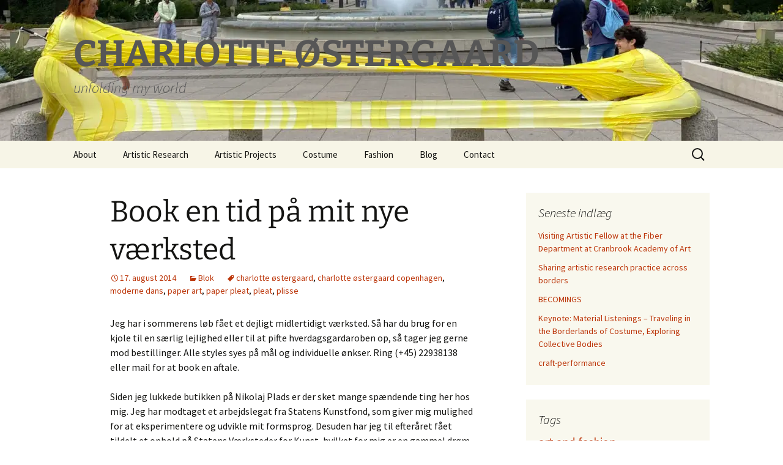

--- FILE ---
content_type: text/html; charset=UTF-8
request_url: https://www.charlotteostergaardcopenhagen.dk/ikke-kategoriseret/blok/nyt-vaerksted.html
body_size: 18755
content:
<!DOCTYPE html>
<html class=" optml_no_js " dir="ltr" lang="da-DK" prefix="og: https://ogp.me/ns#">
<head>
	<meta charset="UTF-8">
	<meta name="viewport" content="width=device-width, initial-scale=1.0">
	<title>Book en tid på mit nye værksted | CHARLOTTE ØSTERGAARD</title>
	<link rel="profile" href="https://gmpg.org/xfn/11">
	<link rel="pingback" href="https://www.charlotteostergaardcopenhagen.dk/xmlrpc.php">
	
		<!-- All in One SEO 4.9.3 - aioseo.com -->
	<meta name="description" content="Jeg har i sommerens løb fået et dejligt midlertidigt værksted. Så har du brug for en kjole til en særlig lejlighed eller til at pifte hverdagsgardaroben op, så tager jeg gerne mod bestillinger. Alle styles syes på mål og individuelle ønkser. Ring (+45) 22938138 eller mail for at book en aftale. Siden jeg lukkede butikken" />
	<meta name="robots" content="max-image-preview:large" />
	<meta name="author" content="Charlotte Østergaard"/>
	<meta name="keywords" content="charlotte østergaard,charlotte østergaard copenhagen,moderne dans,paper art,paper pleat,pleat,plisse,blok" />
	<link rel="canonical" href="https://www.charlotteostergaardcopenhagen.dk/ikke-kategoriseret/blok/nyt-vaerksted.html" />
	<meta name="generator" content="All in One SEO (AIOSEO) 4.9.3" />
		<meta property="og:locale" content="da_DK" />
		<meta property="og:site_name" content="CHARLOTTE ØSTERGAARD | unfolding my world" />
		<meta property="og:type" content="article" />
		<meta property="og:title" content="Book en tid på mit nye værksted | CHARLOTTE ØSTERGAARD" />
		<meta property="og:description" content="Jeg har i sommerens løb fået et dejligt midlertidigt værksted. Så har du brug for en kjole til en særlig lejlighed eller til at pifte hverdagsgardaroben op, så tager jeg gerne mod bestillinger. Alle styles syes på mål og individuelle ønkser. Ring (+45) 22938138 eller mail for at book en aftale. Siden jeg lukkede butikken" />
		<meta property="og:url" content="https://www.charlotteostergaardcopenhagen.dk/ikke-kategoriseret/blok/nyt-vaerksted.html" />
		<meta property="article:published_time" content="2014-08-17T19:54:40+00:00" />
		<meta property="article:modified_time" content="2014-08-24T20:32:36+00:00" />
		<meta name="twitter:card" content="summary" />
		<meta name="twitter:title" content="Book en tid på mit nye værksted | CHARLOTTE ØSTERGAARD" />
		<meta name="twitter:description" content="Jeg har i sommerens løb fået et dejligt midlertidigt værksted. Så har du brug for en kjole til en særlig lejlighed eller til at pifte hverdagsgardaroben op, så tager jeg gerne mod bestillinger. Alle styles syes på mål og individuelle ønkser. Ring (+45) 22938138 eller mail for at book en aftale. Siden jeg lukkede butikken" />
		<script type="application/ld+json" class="aioseo-schema">
			{"@context":"https:\/\/schema.org","@graph":[{"@type":"Article","@id":"https:\/\/www.charlotteostergaardcopenhagen.dk\/ikke-kategoriseret\/blok\/nyt-vaerksted.html#article","name":"Book en tid p\u00e5 mit nye v\u00e6rksted | CHARLOTTE \u00d8STERGAARD","headline":"Book en tid p\u00e5 mit nye v\u00e6rksted","author":{"@id":"https:\/\/www.charlotteostergaardcopenhagen.dk\/author\/charlotte_o#author"},"publisher":{"@id":"https:\/\/www.charlotteostergaardcopenhagen.dk\/#organization"},"datePublished":"2014-08-17T21:54:40+02:00","dateModified":"2014-08-24T22:32:36+02:00","inLanguage":"da-DK","mainEntityOfPage":{"@id":"https:\/\/www.charlotteostergaardcopenhagen.dk\/ikke-kategoriseret\/blok\/nyt-vaerksted.html#webpage"},"isPartOf":{"@id":"https:\/\/www.charlotteostergaardcopenhagen.dk\/ikke-kategoriseret\/blok\/nyt-vaerksted.html#webpage"},"articleSection":"Blok, charlotte \u00f8stergaard, charlotte \u00f8stergaard copenhagen, moderne dans, paper art, paper pleat, pleat, plisse"},{"@type":"BreadcrumbList","@id":"https:\/\/www.charlotteostergaardcopenhagen.dk\/ikke-kategoriseret\/blok\/nyt-vaerksted.html#breadcrumblist","itemListElement":[{"@type":"ListItem","@id":"https:\/\/www.charlotteostergaardcopenhagen.dk#listItem","position":1,"name":"Home","item":"https:\/\/www.charlotteostergaardcopenhagen.dk","nextItem":{"@type":"ListItem","@id":"https:\/\/www.charlotteostergaardcopenhagen.dk\/category\/ikke-kategoriseret#listItem","name":"Ikke kategoriseret"}},{"@type":"ListItem","@id":"https:\/\/www.charlotteostergaardcopenhagen.dk\/category\/ikke-kategoriseret#listItem","position":2,"name":"Ikke kategoriseret","item":"https:\/\/www.charlotteostergaardcopenhagen.dk\/category\/ikke-kategoriseret","nextItem":{"@type":"ListItem","@id":"https:\/\/www.charlotteostergaardcopenhagen.dk\/category\/ikke-kategoriseret\/blok#listItem","name":"Blok"},"previousItem":{"@type":"ListItem","@id":"https:\/\/www.charlotteostergaardcopenhagen.dk#listItem","name":"Home"}},{"@type":"ListItem","@id":"https:\/\/www.charlotteostergaardcopenhagen.dk\/category\/ikke-kategoriseret\/blok#listItem","position":3,"name":"Blok","item":"https:\/\/www.charlotteostergaardcopenhagen.dk\/category\/ikke-kategoriseret\/blok","nextItem":{"@type":"ListItem","@id":"https:\/\/www.charlotteostergaardcopenhagen.dk\/ikke-kategoriseret\/blok\/nyt-vaerksted.html#listItem","name":"Book en tid p\u00e5 mit nye v\u00e6rksted"},"previousItem":{"@type":"ListItem","@id":"https:\/\/www.charlotteostergaardcopenhagen.dk\/category\/ikke-kategoriseret#listItem","name":"Ikke kategoriseret"}},{"@type":"ListItem","@id":"https:\/\/www.charlotteostergaardcopenhagen.dk\/ikke-kategoriseret\/blok\/nyt-vaerksted.html#listItem","position":4,"name":"Book en tid p\u00e5 mit nye v\u00e6rksted","previousItem":{"@type":"ListItem","@id":"https:\/\/www.charlotteostergaardcopenhagen.dk\/category\/ikke-kategoriseret\/blok#listItem","name":"Blok"}}]},{"@type":"Organization","@id":"https:\/\/www.charlotteostergaardcopenhagen.dk\/#organization","name":"CHARLOTTE \u00d8STERGAARD","description":"unfolding my world","url":"https:\/\/www.charlotteostergaardcopenhagen.dk\/"},{"@type":"Person","@id":"https:\/\/www.charlotteostergaardcopenhagen.dk\/author\/charlotte_o#author","url":"https:\/\/www.charlotteostergaardcopenhagen.dk\/author\/charlotte_o","name":"Charlotte \u00d8stergaard","image":{"@type":"ImageObject","@id":"https:\/\/www.charlotteostergaardcopenhagen.dk\/ikke-kategoriseret\/blok\/nyt-vaerksted.html#authorImage","url":"https:\/\/secure.gravatar.com\/avatar\/841caaa9fe9dbccb99545ee1f875725eb9ed67994f9ff0b6ef7b295d0082e88d?s=96&d=mm&r=g","width":96,"height":96,"caption":"Charlotte \u00d8stergaard"}},{"@type":"WebPage","@id":"https:\/\/www.charlotteostergaardcopenhagen.dk\/ikke-kategoriseret\/blok\/nyt-vaerksted.html#webpage","url":"https:\/\/www.charlotteostergaardcopenhagen.dk\/ikke-kategoriseret\/blok\/nyt-vaerksted.html","name":"Book en tid p\u00e5 mit nye v\u00e6rksted | CHARLOTTE \u00d8STERGAARD","description":"Jeg har i sommerens l\u00f8b f\u00e5et et dejligt midlertidigt v\u00e6rksted. S\u00e5 har du brug for en kjole til en s\u00e6rlig lejlighed eller til at pifte hverdagsgardaroben op, s\u00e5 tager jeg gerne mod bestillinger. Alle styles syes p\u00e5 m\u00e5l og individuelle \u00f8nkser. Ring (+45) 22938138 eller mail for at book en aftale. Siden jeg lukkede butikken","inLanguage":"da-DK","isPartOf":{"@id":"https:\/\/www.charlotteostergaardcopenhagen.dk\/#website"},"breadcrumb":{"@id":"https:\/\/www.charlotteostergaardcopenhagen.dk\/ikke-kategoriseret\/blok\/nyt-vaerksted.html#breadcrumblist"},"author":{"@id":"https:\/\/www.charlotteostergaardcopenhagen.dk\/author\/charlotte_o#author"},"creator":{"@id":"https:\/\/www.charlotteostergaardcopenhagen.dk\/author\/charlotte_o#author"},"datePublished":"2014-08-17T21:54:40+02:00","dateModified":"2014-08-24T22:32:36+02:00"},{"@type":"WebSite","@id":"https:\/\/www.charlotteostergaardcopenhagen.dk\/#website","url":"https:\/\/www.charlotteostergaardcopenhagen.dk\/","name":"CHARLOTTE \u00d8STERGAARD","description":"unfolding my world","inLanguage":"da-DK","publisher":{"@id":"https:\/\/www.charlotteostergaardcopenhagen.dk\/#organization"}}]}
		</script>
		<!-- All in One SEO -->

<link rel='dns-prefetch' href='//www.youtube.com' />
<link rel='dns-prefetch' href='//mli5i3vxr9hv.i.optimole.com' />
<link rel='preconnect' href='https://mli5i3vxr9hv.i.optimole.com' />
<link rel="alternate" type="application/rss+xml" title="CHARLOTTE ØSTERGAARD &raquo; Feed" href="https://www.charlotteostergaardcopenhagen.dk/feed" />
<link rel="alternate" type="application/rss+xml" title="CHARLOTTE ØSTERGAARD &raquo;-kommentar-feed" href="https://www.charlotteostergaardcopenhagen.dk/comments/feed" />
<link rel="alternate" title="oEmbed (JSON)" type="application/json+oembed" href="https://www.charlotteostergaardcopenhagen.dk/wp-json/oembed/1.0/embed?url=https%3A%2F%2Fwww.charlotteostergaardcopenhagen.dk%2Fikke-kategoriseret%2Fblok%2Fnyt-vaerksted.html" />
<link rel="alternate" title="oEmbed (XML)" type="text/xml+oembed" href="https://www.charlotteostergaardcopenhagen.dk/wp-json/oembed/1.0/embed?url=https%3A%2F%2Fwww.charlotteostergaardcopenhagen.dk%2Fikke-kategoriseret%2Fblok%2Fnyt-vaerksted.html&#038;format=xml" />
		<!-- This site uses the Google Analytics by MonsterInsights plugin v9.11.1 - Using Analytics tracking - https://www.monsterinsights.com/ -->
							<script src="//www.googletagmanager.com/gtag/js?id=G-Z8FZKZ60H4"  data-cfasync="false" data-wpfc-render="false" async></script>
			<script data-cfasync="false" data-wpfc-render="false">
				var mi_version = '9.11.1';
				var mi_track_user = true;
				var mi_no_track_reason = '';
								var MonsterInsightsDefaultLocations = {"page_location":"https:\/\/www.charlotteostergaardcopenhagen.dk\/ikke-kategoriseret\/blok\/nyt-vaerksted.html\/"};
								if ( typeof MonsterInsightsPrivacyGuardFilter === 'function' ) {
					var MonsterInsightsLocations = (typeof MonsterInsightsExcludeQuery === 'object') ? MonsterInsightsPrivacyGuardFilter( MonsterInsightsExcludeQuery ) : MonsterInsightsPrivacyGuardFilter( MonsterInsightsDefaultLocations );
				} else {
					var MonsterInsightsLocations = (typeof MonsterInsightsExcludeQuery === 'object') ? MonsterInsightsExcludeQuery : MonsterInsightsDefaultLocations;
				}

								var disableStrs = [
										'ga-disable-G-Z8FZKZ60H4',
									];

				/* Function to detect opted out users */
				function __gtagTrackerIsOptedOut() {
					for (var index = 0; index < disableStrs.length; index++) {
						if (document.cookie.indexOf(disableStrs[index] + '=true') > -1) {
							return true;
						}
					}

					return false;
				}

				/* Disable tracking if the opt-out cookie exists. */
				if (__gtagTrackerIsOptedOut()) {
					for (var index = 0; index < disableStrs.length; index++) {
						window[disableStrs[index]] = true;
					}
				}

				/* Opt-out function */
				function __gtagTrackerOptout() {
					for (var index = 0; index < disableStrs.length; index++) {
						document.cookie = disableStrs[index] + '=true; expires=Thu, 31 Dec 2099 23:59:59 UTC; path=/';
						window[disableStrs[index]] = true;
					}
				}

				if ('undefined' === typeof gaOptout) {
					function gaOptout() {
						__gtagTrackerOptout();
					}
				}
								window.dataLayer = window.dataLayer || [];

				window.MonsterInsightsDualTracker = {
					helpers: {},
					trackers: {},
				};
				if (mi_track_user) {
					function __gtagDataLayer() {
						dataLayer.push(arguments);
					}

					function __gtagTracker(type, name, parameters) {
						if (!parameters) {
							parameters = {};
						}

						if (parameters.send_to) {
							__gtagDataLayer.apply(null, arguments);
							return;
						}

						if (type === 'event') {
														parameters.send_to = monsterinsights_frontend.v4_id;
							var hookName = name;
							if (typeof parameters['event_category'] !== 'undefined') {
								hookName = parameters['event_category'] + ':' + name;
							}

							if (typeof MonsterInsightsDualTracker.trackers[hookName] !== 'undefined') {
								MonsterInsightsDualTracker.trackers[hookName](parameters);
							} else {
								__gtagDataLayer('event', name, parameters);
							}
							
						} else {
							__gtagDataLayer.apply(null, arguments);
						}
					}

					__gtagTracker('js', new Date());
					__gtagTracker('set', {
						'developer_id.dZGIzZG': true,
											});
					if ( MonsterInsightsLocations.page_location ) {
						__gtagTracker('set', MonsterInsightsLocations);
					}
										__gtagTracker('config', 'G-Z8FZKZ60H4', {"forceSSL":"true"} );
										window.gtag = __gtagTracker;										(function () {
						/* https://developers.google.com/analytics/devguides/collection/analyticsjs/ */
						/* ga and __gaTracker compatibility shim. */
						var noopfn = function () {
							return null;
						};
						var newtracker = function () {
							return new Tracker();
						};
						var Tracker = function () {
							return null;
						};
						var p = Tracker.prototype;
						p.get = noopfn;
						p.set = noopfn;
						p.send = function () {
							var args = Array.prototype.slice.call(arguments);
							args.unshift('send');
							__gaTracker.apply(null, args);
						};
						var __gaTracker = function () {
							var len = arguments.length;
							if (len === 0) {
								return;
							}
							var f = arguments[len - 1];
							if (typeof f !== 'object' || f === null || typeof f.hitCallback !== 'function') {
								if ('send' === arguments[0]) {
									var hitConverted, hitObject = false, action;
									if ('event' === arguments[1]) {
										if ('undefined' !== typeof arguments[3]) {
											hitObject = {
												'eventAction': arguments[3],
												'eventCategory': arguments[2],
												'eventLabel': arguments[4],
												'value': arguments[5] ? arguments[5] : 1,
											}
										}
									}
									if ('pageview' === arguments[1]) {
										if ('undefined' !== typeof arguments[2]) {
											hitObject = {
												'eventAction': 'page_view',
												'page_path': arguments[2],
											}
										}
									}
									if (typeof arguments[2] === 'object') {
										hitObject = arguments[2];
									}
									if (typeof arguments[5] === 'object') {
										Object.assign(hitObject, arguments[5]);
									}
									if ('undefined' !== typeof arguments[1].hitType) {
										hitObject = arguments[1];
										if ('pageview' === hitObject.hitType) {
											hitObject.eventAction = 'page_view';
										}
									}
									if (hitObject) {
										action = 'timing' === arguments[1].hitType ? 'timing_complete' : hitObject.eventAction;
										hitConverted = mapArgs(hitObject);
										__gtagTracker('event', action, hitConverted);
									}
								}
								return;
							}

							function mapArgs(args) {
								var arg, hit = {};
								var gaMap = {
									'eventCategory': 'event_category',
									'eventAction': 'event_action',
									'eventLabel': 'event_label',
									'eventValue': 'event_value',
									'nonInteraction': 'non_interaction',
									'timingCategory': 'event_category',
									'timingVar': 'name',
									'timingValue': 'value',
									'timingLabel': 'event_label',
									'page': 'page_path',
									'location': 'page_location',
									'title': 'page_title',
									'referrer' : 'page_referrer',
								};
								for (arg in args) {
																		if (!(!args.hasOwnProperty(arg) || !gaMap.hasOwnProperty(arg))) {
										hit[gaMap[arg]] = args[arg];
									} else {
										hit[arg] = args[arg];
									}
								}
								return hit;
							}

							try {
								f.hitCallback();
							} catch (ex) {
							}
						};
						__gaTracker.create = newtracker;
						__gaTracker.getByName = newtracker;
						__gaTracker.getAll = function () {
							return [];
						};
						__gaTracker.remove = noopfn;
						__gaTracker.loaded = true;
						window['__gaTracker'] = __gaTracker;
					})();
									} else {
										console.log("");
					(function () {
						function __gtagTracker() {
							return null;
						}

						window['__gtagTracker'] = __gtagTracker;
						window['gtag'] = __gtagTracker;
					})();
									}
			</script>
							<!-- / Google Analytics by MonsterInsights -->
		<style id='wp-img-auto-sizes-contain-inline-css'>
img:is([sizes=auto i],[sizes^="auto," i]){contain-intrinsic-size:3000px 1500px}
/*# sourceURL=wp-img-auto-sizes-contain-inline-css */
</style>
<style id='wp-emoji-styles-inline-css'>

	img.wp-smiley, img.emoji {
		display: inline !important;
		border: none !important;
		box-shadow: none !important;
		height: 1em !important;
		width: 1em !important;
		margin: 0 0.07em !important;
		vertical-align: -0.1em !important;
		background: none !important;
		padding: 0 !important;
	}
/*# sourceURL=wp-emoji-styles-inline-css */
</style>
<style id='wp-block-library-inline-css'>
:root{--wp-block-synced-color:#7a00df;--wp-block-synced-color--rgb:122,0,223;--wp-bound-block-color:var(--wp-block-synced-color);--wp-editor-canvas-background:#ddd;--wp-admin-theme-color:#007cba;--wp-admin-theme-color--rgb:0,124,186;--wp-admin-theme-color-darker-10:#006ba1;--wp-admin-theme-color-darker-10--rgb:0,107,160.5;--wp-admin-theme-color-darker-20:#005a87;--wp-admin-theme-color-darker-20--rgb:0,90,135;--wp-admin-border-width-focus:2px}@media (min-resolution:192dpi){:root{--wp-admin-border-width-focus:1.5px}}.wp-element-button{cursor:pointer}:root .has-very-light-gray-background-color{background-color:#eee}:root .has-very-dark-gray-background-color{background-color:#313131}:root .has-very-light-gray-color{color:#eee}:root .has-very-dark-gray-color{color:#313131}:root .has-vivid-green-cyan-to-vivid-cyan-blue-gradient-background{background:linear-gradient(135deg,#00d084,#0693e3)}:root .has-purple-crush-gradient-background{background:linear-gradient(135deg,#34e2e4,#4721fb 50%,#ab1dfe)}:root .has-hazy-dawn-gradient-background{background:linear-gradient(135deg,#faaca8,#dad0ec)}:root .has-subdued-olive-gradient-background{background:linear-gradient(135deg,#fafae1,#67a671)}:root .has-atomic-cream-gradient-background{background:linear-gradient(135deg,#fdd79a,#004a59)}:root .has-nightshade-gradient-background{background:linear-gradient(135deg,#330968,#31cdcf)}:root .has-midnight-gradient-background{background:linear-gradient(135deg,#020381,#2874fc)}:root{--wp--preset--font-size--normal:16px;--wp--preset--font-size--huge:42px}.has-regular-font-size{font-size:1em}.has-larger-font-size{font-size:2.625em}.has-normal-font-size{font-size:var(--wp--preset--font-size--normal)}.has-huge-font-size{font-size:var(--wp--preset--font-size--huge)}.has-text-align-center{text-align:center}.has-text-align-left{text-align:left}.has-text-align-right{text-align:right}.has-fit-text{white-space:nowrap!important}#end-resizable-editor-section{display:none}.aligncenter{clear:both}.items-justified-left{justify-content:flex-start}.items-justified-center{justify-content:center}.items-justified-right{justify-content:flex-end}.items-justified-space-between{justify-content:space-between}.screen-reader-text{border:0;clip-path:inset(50%);height:1px;margin:-1px;overflow:hidden;padding:0;position:absolute;width:1px;word-wrap:normal!important}.screen-reader-text:focus{background-color:#ddd;clip-path:none;color:#444;display:block;font-size:1em;height:auto;left:5px;line-height:normal;padding:15px 23px 14px;text-decoration:none;top:5px;width:auto;z-index:100000}html :where(.has-border-color){border-style:solid}html :where([style*=border-top-color]){border-top-style:solid}html :where([style*=border-right-color]){border-right-style:solid}html :where([style*=border-bottom-color]){border-bottom-style:solid}html :where([style*=border-left-color]){border-left-style:solid}html :where([style*=border-width]){border-style:solid}html :where([style*=border-top-width]){border-top-style:solid}html :where([style*=border-right-width]){border-right-style:solid}html :where([style*=border-bottom-width]){border-bottom-style:solid}html :where([style*=border-left-width]){border-left-style:solid}html :where(img[class*=wp-image-]){height:auto;max-width:100%}:where(figure){margin:0 0 1em}html :where(.is-position-sticky){--wp-admin--admin-bar--position-offset:var(--wp-admin--admin-bar--height,0px)}@media screen and (max-width:600px){html :where(.is-position-sticky){--wp-admin--admin-bar--position-offset:0px}}

/*# sourceURL=wp-block-library-inline-css */
</style><style id='global-styles-inline-css'>
:root{--wp--preset--aspect-ratio--square: 1;--wp--preset--aspect-ratio--4-3: 4/3;--wp--preset--aspect-ratio--3-4: 3/4;--wp--preset--aspect-ratio--3-2: 3/2;--wp--preset--aspect-ratio--2-3: 2/3;--wp--preset--aspect-ratio--16-9: 16/9;--wp--preset--aspect-ratio--9-16: 9/16;--wp--preset--color--black: #000000;--wp--preset--color--cyan-bluish-gray: #abb8c3;--wp--preset--color--white: #fff;--wp--preset--color--pale-pink: #f78da7;--wp--preset--color--vivid-red: #cf2e2e;--wp--preset--color--luminous-vivid-orange: #ff6900;--wp--preset--color--luminous-vivid-amber: #fcb900;--wp--preset--color--light-green-cyan: #7bdcb5;--wp--preset--color--vivid-green-cyan: #00d084;--wp--preset--color--pale-cyan-blue: #8ed1fc;--wp--preset--color--vivid-cyan-blue: #0693e3;--wp--preset--color--vivid-purple: #9b51e0;--wp--preset--color--dark-gray: #141412;--wp--preset--color--red: #bc360a;--wp--preset--color--medium-orange: #db572f;--wp--preset--color--light-orange: #ea9629;--wp--preset--color--yellow: #fbca3c;--wp--preset--color--dark-brown: #220e10;--wp--preset--color--medium-brown: #722d19;--wp--preset--color--light-brown: #eadaa6;--wp--preset--color--beige: #e8e5ce;--wp--preset--color--off-white: #f7f5e7;--wp--preset--gradient--vivid-cyan-blue-to-vivid-purple: linear-gradient(135deg,rgb(6,147,227) 0%,rgb(155,81,224) 100%);--wp--preset--gradient--light-green-cyan-to-vivid-green-cyan: linear-gradient(135deg,rgb(122,220,180) 0%,rgb(0,208,130) 100%);--wp--preset--gradient--luminous-vivid-amber-to-luminous-vivid-orange: linear-gradient(135deg,rgb(252,185,0) 0%,rgb(255,105,0) 100%);--wp--preset--gradient--luminous-vivid-orange-to-vivid-red: linear-gradient(135deg,rgb(255,105,0) 0%,rgb(207,46,46) 100%);--wp--preset--gradient--very-light-gray-to-cyan-bluish-gray: linear-gradient(135deg,rgb(238,238,238) 0%,rgb(169,184,195) 100%);--wp--preset--gradient--cool-to-warm-spectrum: linear-gradient(135deg,rgb(74,234,220) 0%,rgb(151,120,209) 20%,rgb(207,42,186) 40%,rgb(238,44,130) 60%,rgb(251,105,98) 80%,rgb(254,248,76) 100%);--wp--preset--gradient--blush-light-purple: linear-gradient(135deg,rgb(255,206,236) 0%,rgb(152,150,240) 100%);--wp--preset--gradient--blush-bordeaux: linear-gradient(135deg,rgb(254,205,165) 0%,rgb(254,45,45) 50%,rgb(107,0,62) 100%);--wp--preset--gradient--luminous-dusk: linear-gradient(135deg,rgb(255,203,112) 0%,rgb(199,81,192) 50%,rgb(65,88,208) 100%);--wp--preset--gradient--pale-ocean: linear-gradient(135deg,rgb(255,245,203) 0%,rgb(182,227,212) 50%,rgb(51,167,181) 100%);--wp--preset--gradient--electric-grass: linear-gradient(135deg,rgb(202,248,128) 0%,rgb(113,206,126) 100%);--wp--preset--gradient--midnight: linear-gradient(135deg,rgb(2,3,129) 0%,rgb(40,116,252) 100%);--wp--preset--gradient--autumn-brown: linear-gradient(135deg, rgba(226,45,15,1) 0%, rgba(158,25,13,1) 100%);--wp--preset--gradient--sunset-yellow: linear-gradient(135deg, rgba(233,139,41,1) 0%, rgba(238,179,95,1) 100%);--wp--preset--gradient--light-sky: linear-gradient(135deg,rgba(228,228,228,1.0) 0%,rgba(208,225,252,1.0) 100%);--wp--preset--gradient--dark-sky: linear-gradient(135deg,rgba(0,0,0,1.0) 0%,rgba(56,61,69,1.0) 100%);--wp--preset--font-size--small: 13px;--wp--preset--font-size--medium: 20px;--wp--preset--font-size--large: 36px;--wp--preset--font-size--x-large: 42px;--wp--preset--spacing--20: 0.44rem;--wp--preset--spacing--30: 0.67rem;--wp--preset--spacing--40: 1rem;--wp--preset--spacing--50: 1.5rem;--wp--preset--spacing--60: 2.25rem;--wp--preset--spacing--70: 3.38rem;--wp--preset--spacing--80: 5.06rem;--wp--preset--shadow--natural: 6px 6px 9px rgba(0, 0, 0, 0.2);--wp--preset--shadow--deep: 12px 12px 50px rgba(0, 0, 0, 0.4);--wp--preset--shadow--sharp: 6px 6px 0px rgba(0, 0, 0, 0.2);--wp--preset--shadow--outlined: 6px 6px 0px -3px rgb(255, 255, 255), 6px 6px rgb(0, 0, 0);--wp--preset--shadow--crisp: 6px 6px 0px rgb(0, 0, 0);}:where(.is-layout-flex){gap: 0.5em;}:where(.is-layout-grid){gap: 0.5em;}body .is-layout-flex{display: flex;}.is-layout-flex{flex-wrap: wrap;align-items: center;}.is-layout-flex > :is(*, div){margin: 0;}body .is-layout-grid{display: grid;}.is-layout-grid > :is(*, div){margin: 0;}:where(.wp-block-columns.is-layout-flex){gap: 2em;}:where(.wp-block-columns.is-layout-grid){gap: 2em;}:where(.wp-block-post-template.is-layout-flex){gap: 1.25em;}:where(.wp-block-post-template.is-layout-grid){gap: 1.25em;}.has-black-color{color: var(--wp--preset--color--black) !important;}.has-cyan-bluish-gray-color{color: var(--wp--preset--color--cyan-bluish-gray) !important;}.has-white-color{color: var(--wp--preset--color--white) !important;}.has-pale-pink-color{color: var(--wp--preset--color--pale-pink) !important;}.has-vivid-red-color{color: var(--wp--preset--color--vivid-red) !important;}.has-luminous-vivid-orange-color{color: var(--wp--preset--color--luminous-vivid-orange) !important;}.has-luminous-vivid-amber-color{color: var(--wp--preset--color--luminous-vivid-amber) !important;}.has-light-green-cyan-color{color: var(--wp--preset--color--light-green-cyan) !important;}.has-vivid-green-cyan-color{color: var(--wp--preset--color--vivid-green-cyan) !important;}.has-pale-cyan-blue-color{color: var(--wp--preset--color--pale-cyan-blue) !important;}.has-vivid-cyan-blue-color{color: var(--wp--preset--color--vivid-cyan-blue) !important;}.has-vivid-purple-color{color: var(--wp--preset--color--vivid-purple) !important;}.has-black-background-color{background-color: var(--wp--preset--color--black) !important;}.has-cyan-bluish-gray-background-color{background-color: var(--wp--preset--color--cyan-bluish-gray) !important;}.has-white-background-color{background-color: var(--wp--preset--color--white) !important;}.has-pale-pink-background-color{background-color: var(--wp--preset--color--pale-pink) !important;}.has-vivid-red-background-color{background-color: var(--wp--preset--color--vivid-red) !important;}.has-luminous-vivid-orange-background-color{background-color: var(--wp--preset--color--luminous-vivid-orange) !important;}.has-luminous-vivid-amber-background-color{background-color: var(--wp--preset--color--luminous-vivid-amber) !important;}.has-light-green-cyan-background-color{background-color: var(--wp--preset--color--light-green-cyan) !important;}.has-vivid-green-cyan-background-color{background-color: var(--wp--preset--color--vivid-green-cyan) !important;}.has-pale-cyan-blue-background-color{background-color: var(--wp--preset--color--pale-cyan-blue) !important;}.has-vivid-cyan-blue-background-color{background-color: var(--wp--preset--color--vivid-cyan-blue) !important;}.has-vivid-purple-background-color{background-color: var(--wp--preset--color--vivid-purple) !important;}.has-black-border-color{border-color: var(--wp--preset--color--black) !important;}.has-cyan-bluish-gray-border-color{border-color: var(--wp--preset--color--cyan-bluish-gray) !important;}.has-white-border-color{border-color: var(--wp--preset--color--white) !important;}.has-pale-pink-border-color{border-color: var(--wp--preset--color--pale-pink) !important;}.has-vivid-red-border-color{border-color: var(--wp--preset--color--vivid-red) !important;}.has-luminous-vivid-orange-border-color{border-color: var(--wp--preset--color--luminous-vivid-orange) !important;}.has-luminous-vivid-amber-border-color{border-color: var(--wp--preset--color--luminous-vivid-amber) !important;}.has-light-green-cyan-border-color{border-color: var(--wp--preset--color--light-green-cyan) !important;}.has-vivid-green-cyan-border-color{border-color: var(--wp--preset--color--vivid-green-cyan) !important;}.has-pale-cyan-blue-border-color{border-color: var(--wp--preset--color--pale-cyan-blue) !important;}.has-vivid-cyan-blue-border-color{border-color: var(--wp--preset--color--vivid-cyan-blue) !important;}.has-vivid-purple-border-color{border-color: var(--wp--preset--color--vivid-purple) !important;}.has-vivid-cyan-blue-to-vivid-purple-gradient-background{background: var(--wp--preset--gradient--vivid-cyan-blue-to-vivid-purple) !important;}.has-light-green-cyan-to-vivid-green-cyan-gradient-background{background: var(--wp--preset--gradient--light-green-cyan-to-vivid-green-cyan) !important;}.has-luminous-vivid-amber-to-luminous-vivid-orange-gradient-background{background: var(--wp--preset--gradient--luminous-vivid-amber-to-luminous-vivid-orange) !important;}.has-luminous-vivid-orange-to-vivid-red-gradient-background{background: var(--wp--preset--gradient--luminous-vivid-orange-to-vivid-red) !important;}.has-very-light-gray-to-cyan-bluish-gray-gradient-background{background: var(--wp--preset--gradient--very-light-gray-to-cyan-bluish-gray) !important;}.has-cool-to-warm-spectrum-gradient-background{background: var(--wp--preset--gradient--cool-to-warm-spectrum) !important;}.has-blush-light-purple-gradient-background{background: var(--wp--preset--gradient--blush-light-purple) !important;}.has-blush-bordeaux-gradient-background{background: var(--wp--preset--gradient--blush-bordeaux) !important;}.has-luminous-dusk-gradient-background{background: var(--wp--preset--gradient--luminous-dusk) !important;}.has-pale-ocean-gradient-background{background: var(--wp--preset--gradient--pale-ocean) !important;}.has-electric-grass-gradient-background{background: var(--wp--preset--gradient--electric-grass) !important;}.has-midnight-gradient-background{background: var(--wp--preset--gradient--midnight) !important;}.has-small-font-size{font-size: var(--wp--preset--font-size--small) !important;}.has-medium-font-size{font-size: var(--wp--preset--font-size--medium) !important;}.has-large-font-size{font-size: var(--wp--preset--font-size--large) !important;}.has-x-large-font-size{font-size: var(--wp--preset--font-size--x-large) !important;}
/*# sourceURL=global-styles-inline-css */
</style>

<style id='classic-theme-styles-inline-css'>
/*! This file is auto-generated */
.wp-block-button__link{color:#fff;background-color:#32373c;border-radius:9999px;box-shadow:none;text-decoration:none;padding:calc(.667em + 2px) calc(1.333em + 2px);font-size:1.125em}.wp-block-file__button{background:#32373c;color:#fff;text-decoration:none}
/*# sourceURL=/wp-includes/css/classic-themes.min.css */
</style>
<link rel='stylesheet' id='titan-adminbar-styles-css' href='https://www.charlotteostergaardcopenhagen.dk/wp-content/plugins/anti-spam/assets/css/admin-bar.css?ver=7.4.0' media='all' />
<link rel='stylesheet' id='social-widget-css' href='https://www.charlotteostergaardcopenhagen.dk/wp-content/plugins/social-media-widget/social_widget.css?ver=6.9' media='all' />
<link rel='stylesheet' id='flxmap-css' href='https://www.charlotteostergaardcopenhagen.dk/wp-content/plugins/wp-flexible-map/static/css/styles.css?ver=1.19.0' media='all' />
<link rel='stylesheet' id='twentythirteen-fonts-css' href='https://www.charlotteostergaardcopenhagen.dk/wp-content/themes/twentythirteen/fonts/source-sans-pro-plus-bitter.css?ver=20230328' media='all' />
<link rel='stylesheet' id='genericons-css' href='https://www.charlotteostergaardcopenhagen.dk/wp-content/themes/twentythirteen/genericons/genericons.css?ver=20251101' media='all' />
<link rel='stylesheet' id='twentythirteen-style-css' href='https://www.charlotteostergaardcopenhagen.dk/wp-content/themes/twentythirteen/style.css?ver=20251202' media='all' />
<link rel='stylesheet' id='twentythirteen-block-style-css' href='https://www.charlotteostergaardcopenhagen.dk/wp-content/themes/twentythirteen/css/blocks.css?ver=20240520' media='all' />
<style id='optm_lazyload_noscript_style-inline-css'>
html.optml_no_js img[data-opt-src] { display: none !important; } 
 /* OPTML_VIEWPORT_BG_SELECTORS */
html [class*="wp-block-cover"][style*="background-image"]:not(.optml-bg-lazyloaded),
html [style*="background-image:url("]:not(.optml-bg-lazyloaded),
html [style*="background-image: url("]:not(.optml-bg-lazyloaded),
html [style*="background:url("]:not(.optml-bg-lazyloaded),
html [style*="background: url("]:not(.optml-bg-lazyloaded),
html [class*="wp-block-group"][style*="background-image"]:not(.optml-bg-lazyloaded) { background-image: none !important; }
/* OPTML_VIEWPORT_BG_SELECTORS */
/*# sourceURL=optm_lazyload_noscript_style-inline-css */
</style>
<link rel='stylesheet' id='__EPYT__style-css' href='https://www.charlotteostergaardcopenhagen.dk/wp-content/plugins/youtube-embed-plus/styles/ytprefs.min.css?ver=14.2.4' media='all' />
<style id='__EPYT__style-inline-css'>

                .epyt-gallery-thumb {
                        width: 33.333%;
                }
                
/*# sourceURL=__EPYT__style-inline-css */
</style>
<link rel='stylesheet' id='dashicons-css' href='https://www.charlotteostergaardcopenhagen.dk/wp-includes/css/dashicons.min.css?ver=6.9' media='all' />
<link rel='stylesheet' id='thickbox-css' href='https://www.charlotteostergaardcopenhagen.dk/wp-includes/js/thickbox/thickbox.css?ver=6.9' media='all' />
<link rel='stylesheet' id='front_end_youtube_style-css' href='https://www.charlotteostergaardcopenhagen.dk/wp-content/plugins/youtube-video-player/front_end/styles/baze_styles_youtube.css?ver=6.9' media='all' />
<script src="https://www.charlotteostergaardcopenhagen.dk/wp-content/plugins/google-analytics-for-wordpress/assets/js/frontend-gtag.min.js?ver=9.11.1" id="monsterinsights-frontend-script-js" async data-wp-strategy="async"></script>
<script data-cfasync="false" data-wpfc-render="false" id='monsterinsights-frontend-script-js-extra'>var monsterinsights_frontend = {"js_events_tracking":"true","download_extensions":"doc,pdf,ppt,zip,xls,docx,pptx,xlsx","inbound_paths":"[]","home_url":"https:\/\/www.charlotteostergaardcopenhagen.dk","hash_tracking":"false","v4_id":"G-Z8FZKZ60H4"};</script>
<script src="https://www.charlotteostergaardcopenhagen.dk/wp-includes/js/jquery/jquery.min.js?ver=3.7.1" id="jquery-core-js"></script>
<script src="https://www.charlotteostergaardcopenhagen.dk/wp-includes/js/jquery/jquery-migrate.min.js?ver=3.4.1" id="jquery-migrate-js"></script>
<script src="https://www.charlotteostergaardcopenhagen.dk/wp-content/themes/twentythirteen/js/functions.js?ver=20250727" id="twentythirteen-script-js" defer data-wp-strategy="defer"></script>
<script id="optml-print-js-after">
			(function(w, d){
					w.addEventListener("beforeprint", function(){
						let images = d.getElementsByTagName( "img" );
							for (let img of images) {
								if ( !img.dataset.optSrc) {
									continue;
								}
								img.src = img.dataset.optSrc;
								delete img.dataset.optSrc;
							}
					});
			
			}(window, document));
								 
//# sourceURL=optml-print-js-after
</script>
<script id="__ytprefs__-js-extra">
var _EPYT_ = {"ajaxurl":"https://www.charlotteostergaardcopenhagen.dk/wp-admin/admin-ajax.php","security":"0cdf3b7866","gallery_scrolloffset":"20","eppathtoscripts":"https://www.charlotteostergaardcopenhagen.dk/wp-content/plugins/youtube-embed-plus/scripts/","eppath":"https://www.charlotteostergaardcopenhagen.dk/wp-content/plugins/youtube-embed-plus/","epresponsiveselector":"[\"iframe.__youtube_prefs_widget__\"]","epdovol":"1","version":"14.2.4","evselector":"iframe.__youtube_prefs__[src], iframe[src*=\"youtube.com/embed/\"], iframe[src*=\"youtube-nocookie.com/embed/\"]","ajax_compat":"","maxres_facade":"eager","ytapi_load":"light","pause_others":"","stopMobileBuffer":"1","facade_mode":"","not_live_on_channel":""};
//# sourceURL=__ytprefs__-js-extra
</script>
<script src="https://www.charlotteostergaardcopenhagen.dk/wp-content/plugins/youtube-embed-plus/scripts/ytprefs.min.js?ver=14.2.4" id="__ytprefs__-js"></script>
<script src="https://www.charlotteostergaardcopenhagen.dk/wp-content/plugins/youtube-video-player/front_end/scripts/youtube_embed_front_end.js?ver=6.9" id="youtube_front_end_api_js-js"></script>
<script src="https://www.youtube.com/iframe_api?ver=6.9" id="youtube_api_js-js"></script>
<link rel="https://api.w.org/" href="https://www.charlotteostergaardcopenhagen.dk/wp-json/" /><link rel="alternate" title="JSON" type="application/json" href="https://www.charlotteostergaardcopenhagen.dk/wp-json/wp/v2/posts/1746" /><link rel="EditURI" type="application/rsd+xml" title="RSD" href="https://www.charlotteostergaardcopenhagen.dk/xmlrpc.php?rsd" />
<meta name="generator" content="WordPress 6.9" />
<link rel='shortlink' href='https://www.charlotteostergaardcopenhagen.dk/?p=1746' />
<script type="text/javascript">
	window._se_plugin_version = '8.1.9';
</script>
<style data-context="foundation-flickity-css">/*! Flickity v2.0.2
http://flickity.metafizzy.co
---------------------------------------------- */.flickity-enabled{position:relative}.flickity-enabled:focus{outline:0}.flickity-viewport{overflow:hidden;position:relative;height:100%}.flickity-slider{position:absolute;width:100%;height:100%}.flickity-enabled.is-draggable{-webkit-tap-highlight-color:transparent;tap-highlight-color:transparent;-webkit-user-select:none;-moz-user-select:none;-ms-user-select:none;user-select:none}.flickity-enabled.is-draggable .flickity-viewport{cursor:move;cursor:-webkit-grab;cursor:grab}.flickity-enabled.is-draggable .flickity-viewport.is-pointer-down{cursor:-webkit-grabbing;cursor:grabbing}.flickity-prev-next-button{position:absolute;top:50%;width:44px;height:44px;border:none;border-radius:50%;background:#fff;background:hsla(0,0%,100%,.75);cursor:pointer;-webkit-transform:translateY(-50%);transform:translateY(-50%)}.flickity-prev-next-button:hover{background:#fff}.flickity-prev-next-button:focus{outline:0;box-shadow:0 0 0 5px #09f}.flickity-prev-next-button:active{opacity:.6}.flickity-prev-next-button.previous{left:10px}.flickity-prev-next-button.next{right:10px}.flickity-rtl .flickity-prev-next-button.previous{left:auto;right:10px}.flickity-rtl .flickity-prev-next-button.next{right:auto;left:10px}.flickity-prev-next-button:disabled{opacity:.3;cursor:auto}.flickity-prev-next-button svg{position:absolute;left:20%;top:20%;width:60%;height:60%}.flickity-prev-next-button .arrow{fill:#333}.flickity-page-dots{position:absolute;width:100%;bottom:-25px;padding:0;margin:0;list-style:none;text-align:center;line-height:1}.flickity-rtl .flickity-page-dots{direction:rtl}.flickity-page-dots .dot{display:inline-block;width:10px;height:10px;margin:0 8px;background:#333;border-radius:50%;opacity:.25;cursor:pointer}.flickity-page-dots .dot.is-selected{opacity:1}</style><style data-context="foundation-slideout-css">.slideout-menu{position:fixed;left:0;top:0;bottom:0;right:auto;z-index:0;width:256px;overflow-y:auto;-webkit-overflow-scrolling:touch;display:none}.slideout-menu.pushit-right{left:auto;right:0}.slideout-panel{position:relative;z-index:1;will-change:transform}.slideout-open,.slideout-open .slideout-panel,.slideout-open body{overflow:hidden}.slideout-open .slideout-menu{display:block}.pushit{display:none}</style>	<style type="text/css" id="twentythirteen-header-css">
		.site-header {
		background: url(https://mli5i3vxr9hv.i.optimole.com/w:auto/h:auto/q:mauto/f:best/https://www.charlotteostergaardcopenhagen.dk/wp-content/uploads/2020/08/cropped-Camille-MarchadourCØ-scaled-1.jpg) no-repeat scroll top;
		background-size: 1600px auto;
	}
	@media (max-width: 767px) {
		.site-header {
			background-size: 768px auto;
		}
	}
	@media (max-width: 359px) {
		.site-header {
			background-size: 360px auto;
		}
	}
				.site-title,
		.site-description {
			color: #565656;
		}
		</style>
	<meta http-equiv="Accept-CH" content="Viewport-Width, ECT" />
		<style type="text/css">
			img[data-opt-src]:not([data-opt-lazy-loaded]) {
				transition: .2s filter linear, .2s opacity linear, .2s border-radius linear;
				-webkit-transition: .2s filter linear, .2s opacity linear, .2s border-radius linear;
				-moz-transition: .2s filter linear, .2s opacity linear, .2s border-radius linear;
				-o-transition: .2s filter linear, .2s opacity linear, .2s border-radius linear;
			}
			img[data-opt-src]:not([data-opt-lazy-loaded]) {
					opacity: .75;
					-webkit-filter: blur(8px);
					-moz-filter: blur(8px);
					-o-filter: blur(8px);
					-ms-filter: blur(8px);
					filter: blur(8px);
					transform: scale(1.04);
					animation: 0.1s ease-in;
					-webkit-transform: translate3d(0, 0, 0);
			}
			/** optmliframelazyloadplaceholder */
		</style>
		<script type="application/javascript">
					document.documentElement.className = document.documentElement.className.replace(/\boptml_no_js\b/g, "");
						(function(w, d){
							var b = d.getElementsByTagName("head")[0];
							var s = d.createElement("script");
							var v = ("IntersectionObserver" in w && "isIntersecting" in w.IntersectionObserverEntry.prototype) ? "_no_poly" : "";
							s.async = true;
							s.src = "https://mli5i3vxr9hv.i.optimole.com/js-lib/v2/latest/optimole_lib" + v  + ".min.js";
							b.appendChild(s);
							w.optimoleData = {
								lazyloadOnly: "optimole-lazy-only",
								backgroundReplaceClasses: [],
								nativeLazyload : false,
								scalingDisabled: false,
								watchClasses: [],
								backgroundLazySelectors: "[class*=\"wp-block-cover\"][style*=\"background-image\"], [style*=\"background-image:url(\"], [style*=\"background-image: url(\"], [style*=\"background:url(\"], [style*=\"background: url(\"], [class*=\"wp-block-group\"][style*=\"background-image\"]",
								network_optimizations: true,
								ignoreDpr: true,
								quality: 0,
								maxWidth: 1920,
								maxHeight: 4000,
							}
						}(window, document));
		</script><link rel="icon" href="https://mli5i3vxr9hv.i.optimole.com/w:32/h:32/q:mauto/f:best/dpr:2/https://www.charlotteostergaardcopenhagen.dk/wp-content/uploads/2025/02/cropped-Community-Walk_5-2-kopi.jpeg" sizes="32x32" />
<link rel="icon" href="https://mli5i3vxr9hv.i.optimole.com/w:192/h:192/q:mauto/f:best/https://www.charlotteostergaardcopenhagen.dk/wp-content/uploads/2025/02/cropped-Community-Walk_5-2-kopi.jpeg" sizes="192x192" />
<link rel="apple-touch-icon" href="https://mli5i3vxr9hv.i.optimole.com/w:180/h:180/q:mauto/f:best/https://www.charlotteostergaardcopenhagen.dk/wp-content/uploads/2025/02/cropped-Community-Walk_5-2-kopi.jpeg" />
<meta name="msapplication-TileImage" content="https://mli5i3vxr9hv.i.optimole.com/w:270/h:270/q:mauto/f:best/https://www.charlotteostergaardcopenhagen.dk/wp-content/uploads/2025/02/cropped-Community-Walk_5-2-kopi.jpeg" />
<style>.ios7.web-app-mode.has-fixed header{ background-color: rgba(3,122,221,.88);}</style></head>

<body class="wp-singular post-template-default single single-post postid-1746 single-format-standard wp-embed-responsive wp-theme-twentythirteen single-author sidebar">
		<div id="page" class="hfeed site">
		<a class="screen-reader-text skip-link" href="#content">
			Hop til indhold		</a>
		<header id="masthead" class="site-header">
						<a class="home-link" href="https://www.charlotteostergaardcopenhagen.dk/" rel="home" >
									<h1 class="site-title">CHARLOTTE ØSTERGAARD</h1>
													<h2 class="site-description">unfolding my world</h2>
							</a>

			<div id="navbar" class="navbar">
				<nav id="site-navigation" class="navigation main-navigation">
					<button class="menu-toggle">Menu</button>
					<div id="primary-menu" class="nav-menu"><ul>
<li class="page_item page-item-2 page_item_has_children"><a href="https://www.charlotteostergaardcopenhagen.dk/">About</a>
<ul class='children'>
	<li class="page_item page-item-2511"><a href="https://www.charlotteostergaardcopenhagen.dk/eksempel-side/aktuelle-aktiviteter">Activities</a></li>
	<li class="page_item page-item-2721"><a href="https://www.charlotteostergaardcopenhagen.dk/eksempel-side/biography-in-english">Biography</a></li>
</ul>
</li>
<li class="page_item page-item-2544 page_item_has_children"><a href="https://www.charlotteostergaardcopenhagen.dk/artistic-research">Artistic Research</a>
<ul class='children'>
	<li class="page_item page-item-3964"><a href="https://www.charlotteostergaardcopenhagen.dk/artistic-research/phd-research">PhD research</a></li>
	<li class="page_item page-item-4469"><a href="https://www.charlotteostergaardcopenhagen.dk/artistic-research/articles">Articles &amp; Conferences</a></li>
	<li class="page_item page-item-4710 page_item_has_children"><a href="https://www.charlotteostergaardcopenhagen.dk/artistic-research/kuv-projects">KUV projects</a>
	<ul class='children'>
		<li class="page_item page-item-3160"><a href="https://www.charlotteostergaardcopenhagen.dk/artistic-research/kuv-projects/dialogen-med-materialet-om-fysikalitet-i-designprocessen">Dialogen med materialet &#8211; om fysikalitet i designprocessen</a></li>
		<li class="page_item page-item-2591"><a href="https://www.charlotteostergaardcopenhagen.dk/artistic-research/kuv-projects/tekstilteknikker-som-et-kostume-formgivningspotentiale">Tekstilteknikker som kostumeformgivnings potentiale</a></li>
		<li class="page_item page-item-1336"><a href="https://www.charlotteostergaardcopenhagen.dk/artistic-research/kuv-projects/kunstneriske-prokekter">Stedsspecifikke Iscenesættelser</a></li>
	</ul>
</li>
</ul>
</li>
<li class="page_item page-item-1312 page_item_has_children"><a href="https://www.charlotteostergaardcopenhagen.dk/kunstnerisk-profil">Artistic Projects</a>
<ul class='children'>
	<li class="page_item page-item-3414"><a href="https://www.charlotteostergaardcopenhagen.dk/kunstnerisk-profil/textile-objects">A selection of artistic projects</a></li>
	<li class="page_item page-item-3266"><a href="https://www.charlotteostergaardcopenhagen.dk/kunstnerisk-profil/aweare">AweAre</a></li>
	<li class="page_item page-item-3974"><a href="https://www.charlotteostergaardcopenhagen.dk/kunstnerisk-profil/community-walk">Community Walk</a></li>
	<li class="page_item page-item-4475 page_item_has_children"><a href="https://www.charlotteostergaardcopenhagen.dk/kunstnerisk-profil/co-crafting-practices">Co-crafting practices</a>
	<ul class='children'>
		<li class="page_item page-item-4487"><a href="https://www.charlotteostergaardcopenhagen.dk/kunstnerisk-profil/co-crafting-practices/knotting-connections">Knotting Connections</a></li>
		<li class="page_item page-item-4757"><a href="https://www.charlotteostergaardcopenhagen.dk/kunstnerisk-profil/co-crafting-practices/knytte-baand">KNYTTE BÅND</a></li>
		<li class="page_item page-item-4837"><a href="https://www.charlotteostergaardcopenhagen.dk/kunstnerisk-profil/co-crafting-practices/co-knitting">Co-knitting</a></li>
	</ul>
</li>
	<li class="page_item page-item-2587"><a href="https://www.charlotteostergaardcopenhagen.dk/kunstnerisk-profil/mask">MASK project</a></li>
	<li class="page_item page-item-2883"><a href="https://www.charlotteostergaardcopenhagen.dk/kunstnerisk-profil/material-movement">Material Movement</a></li>
	<li class="page_item page-item-2767"><a href="https://www.charlotteostergaardcopenhagen.dk/kunstnerisk-profil/betwix">BETWIXT</a></li>
	<li class="page_item page-item-2961"><a href="https://www.charlotteostergaardcopenhagen.dk/kunstnerisk-profil/the-pleatfarm-2">The PleatFarm</a></li>
</ul>
</li>
<li class="page_item page-item-2364 page_item_has_children"><a href="https://www.charlotteostergaardcopenhagen.dk/udvalgte-kostumedesign">Costume</a>
<ul class='children'>
	<li class="page_item page-item-53"><a href="https://www.charlotteostergaardcopenhagen.dk/udvalgte-kostumedesign/links">a selection of Costume</a></li>
	<li class="page_item page-item-2358"><a href="https://www.charlotteostergaardcopenhagen.dk/udvalgte-kostumedesign/cv-kostumedesign-opgaver">cv; kostumedesign opgaver</a></li>
</ul>
</li>
<li class="page_item page-item-20 page_item_has_children"><a href="https://www.charlotteostergaardcopenhagen.dk/kollektioner">Fashion</a>
<ul class='children'>
	<li class="page_item page-item-5088"><a href="https://www.charlotteostergaardcopenhagen.dk/kollektioner/the-collection">The collection</a></li>
	<li class="page_item page-item-5085"><a href="https://www.charlotteostergaardcopenhagen.dk/kollektioner/press">Press</a></li>
</ul>
</li>
<li class="page_item page-item-536 current_page_parent"><a href="https://www.charlotteostergaardcopenhagen.dk/blog">Blog</a></li>
<li class="page_item page-item-35"><a href="https://www.charlotteostergaardcopenhagen.dk/kontakt">Contact</a></li>
</ul></div>
					<form role="search" method="get" class="search-form" action="https://www.charlotteostergaardcopenhagen.dk/">
				<label>
					<span class="screen-reader-text">Søg efter:</span>
					<input type="search" class="search-field" placeholder="Søg &hellip;" value="" name="s" />
				</label>
				<input type="submit" class="search-submit" value="Søg" />
			</form>				</nav><!-- #site-navigation -->
			</div><!-- #navbar -->
		</header><!-- #masthead -->

		<div id="main" class="site-main">

	<div id="primary" class="content-area">
		<div id="content" class="site-content" role="main">

			
				
<article id="post-1746" class="post-1746 post type-post status-publish format-standard hentry category-blok tag-charlotte-ostergaard tag-charlotte-ostergaard-copenhagen tag-moderne-dans tag-paper-art tag-paper-pleat tag-pleat tag-plisse">
	<header class="entry-header">
		
				<h1 class="entry-title">Book en tid på mit nye værksted</h1>
		
		<div class="entry-meta">
			<span class="date"><a href="https://www.charlotteostergaardcopenhagen.dk/ikke-kategoriseret/blok/nyt-vaerksted.html" title="Permalink til Book en tid på mit nye værksted" rel="bookmark"><time class="entry-date" datetime="2014-08-17T21:54:40+02:00">17. august 2014</time></a></span><span class="categories-links"><a href="https://www.charlotteostergaardcopenhagen.dk/category/ikke-kategoriseret/blok" rel="category tag">Blok</a></span><span class="tags-links"><a href="https://www.charlotteostergaardcopenhagen.dk/tag/charlotte-ostergaard" rel="tag">charlotte østergaard</a>, <a href="https://www.charlotteostergaardcopenhagen.dk/tag/charlotte-ostergaard-copenhagen" rel="tag">charlotte østergaard copenhagen</a>, <a href="https://www.charlotteostergaardcopenhagen.dk/tag/moderne-dans" rel="tag">moderne dans</a>, <a href="https://www.charlotteostergaardcopenhagen.dk/tag/paper-art" rel="tag">paper art</a>, <a href="https://www.charlotteostergaardcopenhagen.dk/tag/paper-pleat" rel="tag">paper pleat</a>, <a href="https://www.charlotteostergaardcopenhagen.dk/tag/pleat" rel="tag">pleat</a>, <a href="https://www.charlotteostergaardcopenhagen.dk/tag/plisse" rel="tag">plisse</a></span><span class="author vcard"><a class="url fn n" href="https://www.charlotteostergaardcopenhagen.dk/author/charlotte_o" title="Vis alle indlæg af Charlotte Østergaard" rel="author">Charlotte Østergaard</a></span>					</div><!-- .entry-meta -->
	</header><!-- .entry-header -->

		<div class="entry-content">
		<div id="wp_fb_like_button" style="margin:5px 0 5px 5px;float:right;height:100px;"><script src="http://connect.facebook.net/en_US/all.js#xfbml=1"></script><fb:like href="https://www.charlotteostergaardcopenhagen.dk/ikke-kategoriseret/blok/nyt-vaerksted.html" send="true" layout="button_count" width="400" show_faces="false" font="arial" action="recommend" colorscheme="light"></fb:like></div><p>Jeg har i sommerens løb fået et dejligt midlertidigt værksted. Så har du brug for en kjole til en særlig lejlighed eller til at pifte hverdagsgardaroben op, så tager jeg gerne mod bestillinger. Alle styles syes på mål og individuelle ønkser. Ring (+45) 22938138 eller mail for at book en aftale.</p>
<p>Siden jeg lukkede butikken på Nikolaj Plads er der sket mange spændende ting her hos mig. Jeg har modtaget et arbejdslegat fra Statens Kunstfond, som giver mig mulighed for at eksperimentere og udvikle mit formsprog. Desuden har jeg til efteråret fået tildelt et ophold på Statens Værksteder for Kunst, hvilket for mig er en gammel drøm, der er gået i opfyldelse.</p>
<div id='gallery-1' class='gallery galleryid-1746 gallery-columns-3 gallery-size-thumbnail'><figure class='gallery-item'>
			<div class='gallery-icon landscape'>
				<a href='https://www.charlotteostergaardcopenhagen.dk/ikke-kategoriseret/blok/nyt-vaerksted.html/attachment/img_5585'><img data-opt-id=641219179  fetchpriority="high" decoding="async" width="150" height="150" src="https://mli5i3vxr9hv.i.optimole.com/w:150/h:150/q:mauto/rt:fill/g:ce/f:best/https://www.charlotteostergaardcopenhagen.dk/wp-content/uploads/2014/08/IMG_5585.jpg" class="attachment-thumbnail size-thumbnail" alt="" srcset="https://mli5i3vxr9hv.i.optimole.com/w:1920/h:1920/q:mauto/rt:fill/g:ce/f:best/https://www.charlotteostergaardcopenhagen.dk/wp-content/uploads/2014/08/IMG_5585.jpg 2220w, https://mli5i3vxr9hv.i.optimole.com/w:150/h:150/q:mauto/rt:fill/g:ce/f:best/https://www.charlotteostergaardcopenhagen.dk/wp-content/uploads/2014/08/IMG_5585.jpg 150w, https://mli5i3vxr9hv.i.optimole.com/w:300/h:300/q:mauto/rt:fill/g:ce/f:best/https://www.charlotteostergaardcopenhagen.dk/wp-content/uploads/2014/08/IMG_5585.jpg 300w, https://mli5i3vxr9hv.i.optimole.com/w:1024/h:1024/q:mauto/rt:fill/g:ce/f:best/https://www.charlotteostergaardcopenhagen.dk/wp-content/uploads/2014/08/IMG_5585.jpg 1024w, https://mli5i3vxr9hv.i.optimole.com/w:144/h:144/q:mauto/rt:fill/g:ce/f:best/dpr:2/https://www.charlotteostergaardcopenhagen.dk/wp-content/uploads/2014/08/IMG_5585.jpg 144w, https://mli5i3vxr9hv.i.optimole.com/w:900/h:900/q:mauto/rt:fill/g:ce/f:best/https://www.charlotteostergaardcopenhagen.dk/wp-content/uploads/2014/08/IMG_5585.jpg 900w" sizes="(max-width: 150px) 100vw, 150px" /></a>
			</div></figure><figure class='gallery-item'>
			<div class='gallery-icon landscape'>
				<a href='https://www.charlotteostergaardcopenhagen.dk/ikke-kategoriseret/blok/nyt-vaerksted.html/attachment/img_5680'><img data-opt-id=1008571736  fetchpriority="high" decoding="async" width="150" height="150" src="https://mli5i3vxr9hv.i.optimole.com/w:150/h:150/q:mauto/rt:fill/g:ce/f:best/https://www.charlotteostergaardcopenhagen.dk/wp-content/uploads/2014/08/IMG_5680.jpg" class="attachment-thumbnail size-thumbnail" alt="" srcset="https://mli5i3vxr9hv.i.optimole.com/w:150/h:150/q:mauto/rt:fill/g:ce/f:best/https://www.charlotteostergaardcopenhagen.dk/wp-content/uploads/2014/08/IMG_5680.jpg 150w, https://mli5i3vxr9hv.i.optimole.com/w:144/h:144/q:mauto/rt:fill/g:ce/f:best/dpr:2/https://www.charlotteostergaardcopenhagen.dk/wp-content/uploads/2014/08/IMG_5680.jpg 144w" sizes="(max-width: 150px) 100vw, 150px" /></a>
			</div></figure><figure class='gallery-item'>
			<div class='gallery-icon portrait'>
				<a href='https://www.charlotteostergaardcopenhagen.dk/ikke-kategoriseret/blok/nyt-vaerksted.html/attachment/foto-2'><img data-opt-id=689087208  data-opt-src="https://mli5i3vxr9hv.i.optimole.com/w:150/h:150/q:mauto/rt:fill/g:ce/f:best/https://www.charlotteostergaardcopenhagen.dk/wp-content/uploads/2014/07/foto-2.jpg"  decoding="async" width="150" height="150" src="data:image/svg+xml,%3Csvg%20viewBox%3D%220%200%20150%20150%22%20width%3D%22150%22%20height%3D%22150%22%20xmlns%3D%22http%3A%2F%2Fwww.w3.org%2F2000%2Fsvg%22%3E%3Crect%20width%3D%22150%22%20height%3D%22150%22%20fill%3D%22transparent%22%2F%3E%3C%2Fsvg%3E" class="attachment-thumbnail size-thumbnail" alt="" /></a>
			</div></figure>
		</div>

<p>For tiden arbejder jeg sammen med koreografen og flamingodanseren Selene Munoz om forestillingen &#8220;Libertad&#8221;. En meget spændende proces hvor jeg eksperimenterer med kostumer i pap som også kan fungere som selvstændige scenografiske elementer. Forestillingen vises til oktober i <a href="http://bora-bora.dk/forestilling/libertad/">Åhus</a> og <a href="http://www.dansehallerne.dk/libertad.html">København</a>. Se en lille teaser for forestillingen <a href="http://www.youtube.com/watch?v=G45pmaQheRI">her</a>.</p>
<div id='gallery-2' class='gallery galleryid-1746 gallery-columns-4 gallery-size-thumbnail'><figure class='gallery-item'>
			<div class='gallery-icon portrait'>
				<a href='https://www.charlotteostergaardcopenhagen.dk/ikke-kategoriseret/blok/nyt-vaerksted.html/attachment/img_5797'><img data-opt-id=1716480371  data-opt-src="https://mli5i3vxr9hv.i.optimole.com/w:150/h:150/q:mauto/rt:fill/g:ce/f:best/https://www.charlotteostergaardcopenhagen.dk/wp-content/uploads/2014/08/IMG_5797.jpg"  decoding="async" width="150" height="150" src="data:image/svg+xml,%3Csvg%20viewBox%3D%220%200%20150%20150%22%20width%3D%22150%22%20height%3D%22150%22%20xmlns%3D%22http%3A%2F%2Fwww.w3.org%2F2000%2Fsvg%22%3E%3Crect%20width%3D%22150%22%20height%3D%22150%22%20fill%3D%22transparent%22%2F%3E%3C%2Fsvg%3E" class="attachment-thumbnail size-thumbnail" alt="" /></a>
			</div></figure><figure class='gallery-item'>
			<div class='gallery-icon portrait'>
				<a href='https://www.charlotteostergaardcopenhagen.dk/ikke-kategoriseret/blok/nyt-vaerksted.html/attachment/img_5691'><img data-opt-id=1520682495  data-opt-src="https://mli5i3vxr9hv.i.optimole.com/w:150/h:150/q:mauto/rt:fill/g:ce/f:best/https://www.charlotteostergaardcopenhagen.dk/wp-content/uploads/2014/08/IMG_5691.jpg"  decoding="async" width="150" height="150" src="data:image/svg+xml,%3Csvg%20viewBox%3D%220%200%20150%20150%22%20width%3D%22150%22%20height%3D%22150%22%20xmlns%3D%22http%3A%2F%2Fwww.w3.org%2F2000%2Fsvg%22%3E%3Crect%20width%3D%22150%22%20height%3D%22150%22%20fill%3D%22transparent%22%2F%3E%3C%2Fsvg%3E" class="attachment-thumbnail size-thumbnail" alt="" /></a>
			</div></figure><figure class='gallery-item'>
			<div class='gallery-icon landscape'>
				<a href='https://www.charlotteostergaardcopenhagen.dk/ikke-kategoriseret/blok/nyt-vaerksted.html/attachment/img_5690'><img data-opt-id=877682402  data-opt-src="https://mli5i3vxr9hv.i.optimole.com/w:150/h:150/q:mauto/rt:fill/g:ce/f:best/https://www.charlotteostergaardcopenhagen.dk/wp-content/uploads/2014/08/IMG_5690.jpg"  decoding="async" width="150" height="150" src="data:image/svg+xml,%3Csvg%20viewBox%3D%220%200%20150%20150%22%20width%3D%22150%22%20height%3D%22150%22%20xmlns%3D%22http%3A%2F%2Fwww.w3.org%2F2000%2Fsvg%22%3E%3Crect%20width%3D%22150%22%20height%3D%22150%22%20fill%3D%22transparent%22%2F%3E%3C%2Fsvg%3E" class="attachment-thumbnail size-thumbnail" alt="" /></a>
			</div></figure><figure class='gallery-item'>
			<div class='gallery-icon portrait'>
				<a href='https://www.charlotteostergaardcopenhagen.dk/ikke-kategoriseret/blok/nyt-vaerksted.html/attachment/img_5780'><img data-opt-id=1665800093  data-opt-src="https://mli5i3vxr9hv.i.optimole.com/w:150/h:150/q:mauto/rt:fill/g:ce/f:best/https://www.charlotteostergaardcopenhagen.dk/wp-content/uploads/2014/08/IMG_5780.jpg"  decoding="async" width="150" height="150" src="data:image/svg+xml,%3Csvg%20viewBox%3D%220%200%20150%20150%22%20width%3D%22150%22%20height%3D%22150%22%20xmlns%3D%22http%3A%2F%2Fwww.w3.org%2F2000%2Fsvg%22%3E%3Crect%20width%3D%22150%22%20height%3D%22150%22%20fill%3D%22transparent%22%2F%3E%3C%2Fsvg%3E" class="attachment-thumbnail size-thumbnail" alt="" /></a>
			</div></figure>
		</div>

	</div><!-- .entry-content -->
	
	<footer class="entry-meta">
		
			</footer><!-- .entry-meta -->
</article><!-- #post -->
						<nav class="navigation post-navigation">
		<h1 class="screen-reader-text">
			Indlægsnavigation		</h1>
		<div class="nav-links">

			<a href="https://www.charlotteostergaardcopenhagen.dk/ikke-kategoriseret/blok/eksperimeter-og-tid-til-fordybelse.html" rel="prev"><span class="meta-nav">&larr;</span> Eksperimeter og tid til fordybelse</a>			<a href="https://www.charlotteostergaardcopenhagen.dk/ikke-kategoriseret/blok/kostumer-i-det-plisserede-univers-danseforestillingen-libertad.html" rel="next">Kostumer i det plisserede univers &#8211; danseforestillingen &#8220;Libertad&#8221; <span class="meta-nav">&rarr;</span></a>
		</div><!-- .nav-links -->
	</nav><!-- .navigation -->
						
<div id="comments" class="comments-area">

	
	
</div><!-- #comments -->

			
		</div><!-- #content -->
	</div><!-- #primary -->

	<div id="tertiary" class="sidebar-container" role="complementary">
		<div class="sidebar-inner">
			<div class="widget-area">
				
		<aside id="recent-posts-3" class="widget widget_recent_entries">
		<h3 class="widget-title">Seneste indlæg</h3><nav aria-label="Seneste indlæg">
		<ul>
											<li>
					<a href="https://www.charlotteostergaardcopenhagen.dk/ikke-kategoriseret/blok/visiting-artistic-fellow-at-the-fiber-department-at-cranbrook-academy-of-art.html">Visiting Artistic Fellow at the Fiber Department at Cranbrook Academy of Art</a>
									</li>
											<li>
					<a href="https://www.charlotteostergaardcopenhagen.dk/ikke-kategoriseret/blok/sharing-artistic-research-practice-across-borders.html">Sharing artistic research practice across borders</a>
									</li>
											<li>
					<a href="https://www.charlotteostergaardcopenhagen.dk/ikke-kategoriseret/blok/becomings.html">BECOMINGS</a>
									</li>
											<li>
					<a href="https://www.charlotteostergaardcopenhagen.dk/ikke-kategoriseret/blok/keynote-material-listenings-traveling-in-the-borderlands-of-costume-exploring-collective-bodies.html">Keynote: Material Listenings – Traveling in the Borderlands of Costume, Exploring Collective Bodies</a>
									</li>
											<li>
					<a href="https://www.charlotteostergaardcopenhagen.dk/ikke-kategoriseret/blok/craft-performance.html">craft-performance</a>
									</li>
					</ul>

		</nav></aside><aside id="tag_cloud-3" class="widget widget_tag_cloud"><h3 class="widget-title">Tags</h3><nav aria-label="Tags"><div class="tagcloud"><ul class='wp-tag-cloud' role='list'>
	<li><a href="https://www.charlotteostergaardcopenhagen.dk/tag/art-and-fashion" class="tag-cloud-link tag-link-26 tag-link-position-1" style="font-size: 14.490909090909pt;" aria-label="art and fashion (12 elementer)">art and fashion</a></li>
	<li><a href="https://www.charlotteostergaardcopenhagen.dk/tag/artistic-research" class="tag-cloud-link tag-link-93 tag-link-position-2" style="font-size: 14.490909090909pt;" aria-label="artistic research (12 elementer)">artistic research</a></li>
	<li><a href="https://www.charlotteostergaardcopenhagen.dk/tag/barbara-wilson" class="tag-cloud-link tag-link-27 tag-link-position-3" style="font-size: 11.818181818182pt;" aria-label="barbara wilson (7 elementer)">barbara wilson</a></li>
	<li><a href="https://www.charlotteostergaardcopenhagen.dk/tag/blok" class="tag-cloud-link tag-link-78 tag-link-position-4" style="font-size: 15.381818181818pt;" aria-label="Blok (14 elementer)">Blok</a></li>
	<li><a href="https://www.charlotteostergaardcopenhagen.dk/tag/charlotte-oestergaad" class="tag-cloud-link tag-link-107 tag-link-position-5" style="font-size: 8pt;" aria-label="charlotte østergaad (3 elementer)">charlotte østergaad</a></li>
	<li><a href="https://www.charlotteostergaardcopenhagen.dk/tag/charlotte-ostergaard" class="tag-cloud-link tag-link-12 tag-link-position-6" style="font-size: 22pt;" aria-label="charlotte østergaard (49 elementer)">charlotte østergaard</a></li>
	<li><a href="https://www.charlotteostergaardcopenhagen.dk/tag/charlotte-ostergaard-copenhagen" class="tag-cloud-link tag-link-13 tag-link-position-7" style="font-size: 20.854545454545pt;" aria-label="charlotte østergaard copenhagen (40 elementer)">charlotte østergaard copenhagen</a></li>
	<li><a href="https://www.charlotteostergaardcopenhagen.dk/tag/co-creation" class="tag-cloud-link tag-link-131 tag-link-position-8" style="font-size: 9.2727272727273pt;" aria-label="co-creation (4 elementer)">co-creation</a></li>
	<li><a href="https://www.charlotteostergaardcopenhagen.dk/tag/collaboration" class="tag-cloud-link tag-link-140 tag-link-position-9" style="font-size: 10.290909090909pt;" aria-label="collaboration (5 elementer)">collaboration</a></li>
	<li><a href="https://www.charlotteostergaardcopenhagen.dk/tag/copenhagen-fashion-week" class="tag-cloud-link tag-link-19 tag-link-position-10" style="font-size: 8pt;" aria-label="copenhagen fashion week (3 elementer)">copenhagen fashion week</a></li>
	<li><a href="https://www.charlotteostergaardcopenhagen.dk/tag/costumed-performance" class="tag-cloud-link tag-link-116 tag-link-position-11" style="font-size: 10.290909090909pt;" aria-label="costumed performance (5 elementer)">costumed performance</a></li>
	<li><a href="https://www.charlotteostergaardcopenhagen.dk/tag/costume-research" class="tag-cloud-link tag-link-119 tag-link-position-12" style="font-size: 9.2727272727273pt;" aria-label="costume research (4 elementer)">costume research</a></li>
	<li><a href="https://www.charlotteostergaardcopenhagen.dk/tag/dansk-danseteater" class="tag-cloud-link tag-link-45 tag-link-position-13" style="font-size: 9.2727272727273pt;" aria-label="dansk danseteater (4 elementer)">dansk danseteater</a></li>
	<li><a href="https://www.charlotteostergaardcopenhagen.dk/tag/eksperimenter" class="tag-cloud-link tag-link-47 tag-link-position-14" style="font-size: 13.6pt;" aria-label="eksperimenter (10 elementer)">eksperimenter</a></li>
	<li><a href="https://www.charlotteostergaardcopenhagen.dk/tag/exhibition" class="tag-cloud-link tag-link-90 tag-link-position-15" style="font-size: 10.290909090909pt;" aria-label="exhibition (5 elementer)">exhibition</a></li>
	<li><a href="https://www.charlotteostergaardcopenhagen.dk/tag/fashion" class="tag-cloud-link tag-link-28 tag-link-position-16" style="font-size: 12.454545454545pt;" aria-label="fashion (8 elementer)">fashion</a></li>
	<li><a href="https://www.charlotteostergaardcopenhagen.dk/tag/festkjoler" class="tag-cloud-link tag-link-18 tag-link-position-17" style="font-size: 10.290909090909pt;" aria-label="festkjoler (5 elementer)">festkjoler</a></li>
	<li><a href="https://www.charlotteostergaardcopenhagen.dk/tag/flet" class="tag-cloud-link tag-link-91 tag-link-position-18" style="font-size: 8pt;" aria-label="flet (3 elementer)">flet</a></li>
	<li><a href="https://www.charlotteostergaardcopenhagen.dk/tag/formgivning" class="tag-cloud-link tag-link-48 tag-link-position-19" style="font-size: 8pt;" aria-label="formgivning (3 elementer)">formgivning</a></li>
	<li><a href="https://www.charlotteostergaardcopenhagen.dk/tag/inuk-thomsen" class="tag-cloud-link tag-link-31 tag-link-position-20" style="font-size: 10.290909090909pt;" aria-label="inuk thomsen (5 elementer)">inuk thomsen</a></li>
	<li><a href="https://www.charlotteostergaardcopenhagen.dk/tag/iscenesaettelse" class="tag-cloud-link tag-link-35 tag-link-position-21" style="font-size: 11.181818181818pt;" aria-label="iscenesættelse (6 elementer)">iscenesættelse</a></li>
	<li><a href="https://www.charlotteostergaardcopenhagen.dk/tag/kostumedesign" class="tag-cloud-link tag-link-46 tag-link-position-22" style="font-size: 10.290909090909pt;" aria-label="kostumedesign (5 elementer)">kostumedesign</a></li>
	<li><a href="https://www.charlotteostergaardcopenhagen.dk/tag/kostumer" class="tag-cloud-link tag-link-43 tag-link-position-23" style="font-size: 11.181818181818pt;" aria-label="kostumer (6 elementer)">kostumer</a></li>
	<li><a href="https://www.charlotteostergaardcopenhagen.dk/tag/kunsthaandvaerk" class="tag-cloud-link tag-link-97 tag-link-position-24" style="font-size: 8pt;" aria-label="kunsthåndværk (3 elementer)">kunsthåndværk</a></li>
	<li><a href="https://www.charlotteostergaardcopenhagen.dk/tag/material-thinking" class="tag-cloud-link tag-link-115 tag-link-position-25" style="font-size: 11.818181818182pt;" aria-label="material thinking (7 elementer)">material thinking</a></li>
	<li><a href="https://www.charlotteostergaardcopenhagen.dk/tag/moderne-dans" class="tag-cloud-link tag-link-25 tag-link-position-26" style="font-size: 11.818181818182pt;" aria-label="moderne dans (7 elementer)">moderne dans</a></li>
	<li><a href="https://www.charlotteostergaardcopenhagen.dk/tag/movement" class="tag-cloud-link tag-link-112 tag-link-position-27" style="font-size: 8pt;" aria-label="movement (3 elementer)">movement</a></li>
	<li><a href="https://www.charlotteostergaardcopenhagen.dk/tag/paper-art" class="tag-cloud-link tag-link-49 tag-link-position-28" style="font-size: 9.2727272727273pt;" aria-label="paper art (4 elementer)">paper art</a></li>
	<li><a href="https://www.charlotteostergaardcopenhagen.dk/tag/paper-pleat" class="tag-cloud-link tag-link-50 tag-link-position-29" style="font-size: 13.6pt;" aria-label="paper pleat (10 elementer)">paper pleat</a></li>
	<li><a href="https://www.charlotteostergaardcopenhagen.dk/tag/paper-sculpture" class="tag-cloud-link tag-link-64 tag-link-position-30" style="font-size: 8pt;" aria-label="paper sculpture (3 elementer)">paper sculpture</a></li>
	<li><a href="https://www.charlotteostergaardcopenhagen.dk/tag/papir-skulpturer" class="tag-cloud-link tag-link-63 tag-link-position-31" style="font-size: 10.290909090909pt;" aria-label="papir skulpturer (5 elementer)">papir skulpturer</a></li>
	<li><a href="https://www.charlotteostergaardcopenhagen.dk/tag/participation" class="tag-cloud-link tag-link-146 tag-link-position-32" style="font-size: 8pt;" aria-label="participation (3 elementer)">participation</a></li>
	<li><a href="https://www.charlotteostergaardcopenhagen.dk/tag/performance" class="tag-cloud-link tag-link-109 tag-link-position-33" style="font-size: 11.181818181818pt;" aria-label="performance (6 elementer)">performance</a></li>
	<li><a href="https://www.charlotteostergaardcopenhagen.dk/tag/performative-material-entanglement" class="tag-cloud-link tag-link-135 tag-link-position-34" style="font-size: 8pt;" aria-label="performative material entanglement (3 elementer)">performative material entanglement</a></li>
	<li><a href="https://www.charlotteostergaardcopenhagen.dk/tag/pleat" class="tag-cloud-link tag-link-40 tag-link-position-35" style="font-size: 16.654545454545pt;" aria-label="pleat (18 elementer)">pleat</a></li>
	<li><a href="https://www.charlotteostergaardcopenhagen.dk/tag/plisse" class="tag-cloud-link tag-link-39 tag-link-position-36" style="font-size: 16.018181818182pt;" aria-label="plisse (16 elementer)">plisse</a></li>
	<li><a href="https://www.charlotteostergaardcopenhagen.dk/tag/residency" class="tag-cloud-link tag-link-139 tag-link-position-37" style="font-size: 11.181818181818pt;" aria-label="residency (6 elementer)">residency</a></li>
	<li><a href="https://www.charlotteostergaardcopenhagen.dk/tag/stedsspecifik-isenesaettelse" class="tag-cloud-link tag-link-34 tag-link-position-38" style="font-size: 8pt;" aria-label="stedsspecifik isenesættelse (3 elementer)">stedsspecifik isenesættelse</a></li>
	<li><a href="https://www.charlotteostergaardcopenhagen.dk/tag/tekstilkunst" class="tag-cloud-link tag-link-101 tag-link-position-39" style="font-size: 10.290909090909pt;" aria-label="tekstilkunst (5 elementer)">tekstilkunst</a></li>
	<li><a href="https://www.charlotteostergaardcopenhagen.dk/tag/textile-object" class="tag-cloud-link tag-link-100 tag-link-position-40" style="font-size: 8pt;" aria-label="textile object (3 elementer)">textile object</a></li>
	<li><a href="https://www.charlotteostergaardcopenhagen.dk/tag/udsalg-pa-brudekjoler" class="tag-cloud-link tag-link-14 tag-link-position-41" style="font-size: 10.290909090909pt;" aria-label="udsalg på brudekjoler (5 elementer)">udsalg på brudekjoler</a></li>
	<li><a href="https://www.charlotteostergaardcopenhagen.dk/tag/udsalg-pa-festkjoler" class="tag-cloud-link tag-link-15 tag-link-position-42" style="font-size: 10.290909090909pt;" aria-label="udsalg på festkjoler (5 elementer)">udsalg på festkjoler</a></li>
	<li><a href="https://www.charlotteostergaardcopenhagen.dk/tag/udstilling" class="tag-cloud-link tag-link-89 tag-link-position-43" style="font-size: 11.181818181818pt;" aria-label="udstilling (6 elementer)">udstilling</a></li>
	<li><a href="https://www.charlotteostergaardcopenhagen.dk/tag/video" class="tag-cloud-link tag-link-129 tag-link-position-44" style="font-size: 9.2727272727273pt;" aria-label="video (4 elementer)">video</a></li>
	<li><a href="https://www.charlotteostergaardcopenhagen.dk/tag/woow" class="tag-cloud-link tag-link-33 tag-link-position-45" style="font-size: 9.2727272727273pt;" aria-label="WØØW (4 elementer)">WØØW</a></li>
</ul>
</div>
</nav></aside>			</div><!-- .widget-area -->
		</div><!-- .sidebar-inner -->
	</div><!-- #tertiary -->

		</div><!-- #main -->
		<footer id="colophon" class="site-footer">
				<div id="secondary" class="sidebar-container" role="complementary">
		<div class="widget-area">
			<aside id="social-widget-2" class="widget Social_Widget"><h3 class="widget-title">Follow Us!</h3><div class="socialmedia-buttons smw_left"><a href="http://www.facebook.com/pages/Charlotte-%C3%98stergaard-Copenhagen/80804930605"  target="_blank"><img decoding=async data-opt-id=560178906  data-opt-src="https://mli5i3vxr9hv.i.optimole.com/w:32/h:32/q:mauto/f:best/dpr:2/https://www.charlotteostergaardcopenhagen.dk/wp-content/plugins/social-media-widget/images/default/32/facebook.png"  width="32" height="32" src="data:image/svg+xml,%3Csvg%20viewBox%3D%220%200%2032%2032%22%20width%3D%2232%22%20height%3D%2232%22%20xmlns%3D%22http%3A%2F%2Fwww.w3.org%2F2000%2Fsvg%22%3E%3Crect%20width%3D%2232%22%20height%3D%2232%22%20fill%3D%22transparent%22%2F%3E%3C%2Fsvg%3E" 
				alt="Follow us on Facebook" 
				title="Follow us on Facebook" style="opacity: 0.8; -moz-opacity: 0.8;" class="fade" /></a><a href="https://www.instagram.com/unfoldingmyworld/?hl=da"  target="_blank"><img decoding=async data-opt-id=127011011  data-opt-src="https://mli5i3vxr9hv.i.optimole.com/w:32/h:32/q:mauto/f:best/dpr:2/https://www.charlotteostergaardcopenhagen.dk/wp-content/plugins/social-media-widget/images/default/32/instagram.png"  width="32" height="32" src="data:image/svg+xml,%3Csvg%20viewBox%3D%220%200%2032%2032%22%20width%3D%2232%22%20height%3D%2232%22%20xmlns%3D%22http%3A%2F%2Fwww.w3.org%2F2000%2Fsvg%22%3E%3Crect%20width%3D%2232%22%20height%3D%2232%22%20fill%3D%22transparent%22%2F%3E%3C%2Fsvg%3E" 
				alt="Follow us on Instagram" 
				title="Follow us on Instagram" style="opacity: 0.8; -moz-opacity: 0.8;" class="fade" /></a><a href="http://pinterest.com/cocph/boards/"  target="_blank"><img decoding=async data-opt-id=1360063052  data-opt-src="https://mli5i3vxr9hv.i.optimole.com/w:32/h:32/q:mauto/f:best/dpr:2/https://www.charlotteostergaardcopenhagen.dk/wp-content/plugins/social-media-widget/images/default/32/pinterest.png"  width="32" height="32" src="data:image/svg+xml,%3Csvg%20viewBox%3D%220%200%2032%2032%22%20width%3D%2232%22%20height%3D%2232%22%20xmlns%3D%22http%3A%2F%2Fwww.w3.org%2F2000%2Fsvg%22%3E%3Crect%20width%3D%2232%22%20height%3D%2232%22%20fill%3D%22transparent%22%2F%3E%3C%2Fsvg%3E" 
				alt="Follow us on Pinterest" 
				title="Follow us on Pinterest" style="opacity: 0.8; -moz-opacity: 0.8;" class="fade" /></a><a href="http://www.linkedin.com/profile/view?id=17051277&#038;goback=%2Enmp_*1_*1_*1_*1_*1_*1_*1_*1_*1_*1&#038;trk=spm_pic"  target="_blank"><img decoding=async data-opt-id=1330725858  data-opt-src="https://mli5i3vxr9hv.i.optimole.com/w:32/h:32/q:mauto/f:best/dpr:2/https://www.charlotteostergaardcopenhagen.dk/wp-content/plugins/social-media-widget/images/default/32/linkedin.png"  width="32" height="32" src="data:image/svg+xml,%3Csvg%20viewBox%3D%220%200%2032%2032%22%20width%3D%2232%22%20height%3D%2232%22%20xmlns%3D%22http%3A%2F%2Fwww.w3.org%2F2000%2Fsvg%22%3E%3Crect%20width%3D%2232%22%20height%3D%2232%22%20fill%3D%22transparent%22%2F%3E%3C%2Fsvg%3E" 
				alt="Follow us on LinkedIn" 
				title="Follow us on LinkedIn" style="opacity: 0.8; -moz-opacity: 0.8;" class="fade" /></a><a href="http://www.youtube.com/channel/UCORKef2rHUSfVAuSOPbqArw"  target="_blank"><img decoding=async data-opt-id=942550476  data-opt-src="https://mli5i3vxr9hv.i.optimole.com/w:32/h:32/q:mauto/f:best/dpr:2/https://www.charlotteostergaardcopenhagen.dk/wp-content/plugins/social-media-widget/images/default/32/youtube.png"  width="32" height="32" src="data:image/svg+xml,%3Csvg%20viewBox%3D%220%200%2032%2032%22%20width%3D%2232%22%20height%3D%2232%22%20xmlns%3D%22http%3A%2F%2Fwww.w3.org%2F2000%2Fsvg%22%3E%3Crect%20width%3D%2232%22%20height%3D%2232%22%20fill%3D%22transparent%22%2F%3E%3C%2Fsvg%3E" 
				alt="Follow us on YouTube" 
				title="Follow us on YouTube" style="opacity: 0.8; -moz-opacity: 0.8;" class="fade" /></a><a href="http://vimeo.com/usercharlotteostergaard"  target="_blank"><img decoding=async data-opt-id=1970661526  data-opt-src="https://mli5i3vxr9hv.i.optimole.com/w:32/h:32/q:mauto/f:best/dpr:2/https://www.charlotteostergaardcopenhagen.dk/wp-content/plugins/social-media-widget/images/default/32/vimeo.png"  width="32" height="32" src="data:image/svg+xml,%3Csvg%20viewBox%3D%220%200%2032%2032%22%20width%3D%2232%22%20height%3D%2232%22%20xmlns%3D%22http%3A%2F%2Fwww.w3.org%2F2000%2Fsvg%22%3E%3Crect%20width%3D%2232%22%20height%3D%2232%22%20fill%3D%22transparent%22%2F%3E%3C%2Fsvg%3E" 
				alt="Follow us on Vimeo" 
				title="Follow us on Vimeo" style="opacity: 0.8; -moz-opacity: 0.8;" class="fade" /></a><a href="mailto:%20studio@charlotteostergaard.dk"  target="_blank"><img decoding=async data-opt-id=1717934792  data-opt-src="https://mli5i3vxr9hv.i.optimole.com/w:32/h:32/q:mauto/f:best/dpr:2/https://www.charlotteostergaardcopenhagen.dk/wp-content/plugins/social-media-widget/images/default/32/email.png"  width="32" height="32" src="data:image/svg+xml,%3Csvg%20viewBox%3D%220%200%2032%2032%22%20width%3D%2232%22%20height%3D%2232%22%20xmlns%3D%22http%3A%2F%2Fwww.w3.org%2F2000%2Fsvg%22%3E%3Crect%20width%3D%2232%22%20height%3D%2232%22%20fill%3D%22transparent%22%2F%3E%3C%2Fsvg%3E" 
				alt="Follow us on E-mail" 
				title="Follow us on E-mail" style="opacity: 0.8; -moz-opacity: 0.8;" class="fade" /></a></div></aside><aside id="text-3" class="widget widget_text"><h3 class="widget-title">Tilmeld nyhedsbrev</h3>			<div class="textwidget">Tilmeld dig til nyhedsbrevet og få opdateringer om events og udstillinger.

<a href="http://eepurl.com/gEJ2L">Subscribe to our newsletter</a></div>
		</aside>		</div><!-- .widget-area -->
	</div><!-- #secondary -->

			<div class="site-info">
												<a href="https://wordpress.org/" class="imprint">
					Drevet af WordPress				</a>
			</div><!-- .site-info -->
		</footer><!-- #colophon -->
	</div><!-- #page -->

	<script type="speculationrules">
{"prefetch":[{"source":"document","where":{"and":[{"href_matches":"/*"},{"not":{"href_matches":["/wp-*.php","/wp-admin/*","/wp-content/uploads/*","/wp-content/*","/wp-content/plugins/*","/wp-content/themes/twentythirteen/*","/*\\?(.+)"]}},{"not":{"selector_matches":"a[rel~=\"nofollow\"]"}},{"not":{"selector_matches":".no-prefetch, .no-prefetch a"}}]},"eagerness":"conservative"}]}
</script>
<!-- Powered by WPtouch: 4.3.62 --><script async  src="https://www.charlotteostergaardcopenhagen.dk/wp-content/plugins/optimole-wp/assets/build/optimizer/optimizer.js?v=4.2.1"></script><script id="optmloptimizer" >
		  var optimoleDataOptimizer = {"restUrl":"https:\/\/www.charlotteostergaardcopenhagen.dk\/wp-json\/optml\/v1","nonce":"2b539375ab","missingDevices":"1,2","pageProfileId":"e9c02cd320372afc0f689ad8aefc32a0e6869dbb","pageProfileUrl":"https://www.charlotteostergaardcopenhagen.dk/ikke-kategoriseret/blok/nyt-vaerksted.html","_t":"1769085897","hmac":"1575470b73c8f0462cea9581f87cfa61","bgSelectors":["[class*=\"wp-block-cover\"][style*=\"background-image\"]","[style*=\"background-image:url(\"]","[style*=\"background-image: url(\"]","[style*=\"background:url(\"]","[style*=\"background: url(\"]","[class*=\"wp-block-group\"][style*=\"background-image\"]"]};
		</script><script src="https://www.charlotteostergaardcopenhagen.dk/wp-includes/js/imagesloaded.min.js?ver=5.0.0" id="imagesloaded-js"></script>
<script src="https://www.charlotteostergaardcopenhagen.dk/wp-includes/js/masonry.min.js?ver=4.2.2" id="masonry-js"></script>
<script src="https://www.charlotteostergaardcopenhagen.dk/wp-includes/js/jquery/jquery.masonry.min.js?ver=3.1.2b" id="jquery-masonry-js"></script>
<script src="https://www.charlotteostergaardcopenhagen.dk/wp-content/plugins/youtube-embed-plus/scripts/fitvids.min.js?ver=14.2.4" id="__ytprefsfitvids__-js"></script>
<script id="thickbox-js-extra">
var thickboxL10n = {"next":"N\u00e6ste \u003E","prev":"\u003C Forrige","image":"Billede","of":"af","close":"Luk","noiframes":"Denne mulighed kr\u00e6ver inline frames. Enten har du deaktiveret iframes eller de underst\u00f8ttes ikke af din browser.","loadingAnimation":"https://mli5i3vxr9hv.i.optimole.com/w:auto/h:auto/q:mauto/f:best/https://www.charlotteostergaardcopenhagen.dk/wp-includes/js/thickbox/loadingAnimation.gif"};
//# sourceURL=thickbox-js-extra
</script>
<script src="https://www.charlotteostergaardcopenhagen.dk/wp-includes/js/thickbox/thickbox.js?ver=3.1-20121105" id="thickbox-js"></script>
<script id="wp-emoji-settings" type="application/json">
{"baseUrl":"https://s.w.org/images/core/emoji/17.0.2/72x72/","ext":".png","svgUrl":"https://s.w.org/images/core/emoji/17.0.2/svg/","svgExt":".svg","source":{"concatemoji":"https://www.charlotteostergaardcopenhagen.dk/wp-includes/js/wp-emoji-release.min.js?ver=6.9"}}
</script>
<script type="module">
/*! This file is auto-generated */
const a=JSON.parse(document.getElementById("wp-emoji-settings").textContent),o=(window._wpemojiSettings=a,"wpEmojiSettingsSupports"),s=["flag","emoji"];function i(e){try{var t={supportTests:e,timestamp:(new Date).valueOf()};sessionStorage.setItem(o,JSON.stringify(t))}catch(e){}}function c(e,t,n){e.clearRect(0,0,e.canvas.width,e.canvas.height),e.fillText(t,0,0);t=new Uint32Array(e.getImageData(0,0,e.canvas.width,e.canvas.height).data);e.clearRect(0,0,e.canvas.width,e.canvas.height),e.fillText(n,0,0);const a=new Uint32Array(e.getImageData(0,0,e.canvas.width,e.canvas.height).data);return t.every((e,t)=>e===a[t])}function p(e,t){e.clearRect(0,0,e.canvas.width,e.canvas.height),e.fillText(t,0,0);var n=e.getImageData(16,16,1,1);for(let e=0;e<n.data.length;e++)if(0!==n.data[e])return!1;return!0}function u(e,t,n,a){switch(t){case"flag":return n(e,"\ud83c\udff3\ufe0f\u200d\u26a7\ufe0f","\ud83c\udff3\ufe0f\u200b\u26a7\ufe0f")?!1:!n(e,"\ud83c\udde8\ud83c\uddf6","\ud83c\udde8\u200b\ud83c\uddf6")&&!n(e,"\ud83c\udff4\udb40\udc67\udb40\udc62\udb40\udc65\udb40\udc6e\udb40\udc67\udb40\udc7f","\ud83c\udff4\u200b\udb40\udc67\u200b\udb40\udc62\u200b\udb40\udc65\u200b\udb40\udc6e\u200b\udb40\udc67\u200b\udb40\udc7f");case"emoji":return!a(e,"\ud83e\u1fac8")}return!1}function f(e,t,n,a){let r;const o=(r="undefined"!=typeof WorkerGlobalScope&&self instanceof WorkerGlobalScope?new OffscreenCanvas(300,150):document.createElement("canvas")).getContext("2d",{willReadFrequently:!0}),s=(o.textBaseline="top",o.font="600 32px Arial",{});return e.forEach(e=>{s[e]=t(o,e,n,a)}),s}function r(e){var t=document.createElement("script");t.src=e,t.defer=!0,document.head.appendChild(t)}a.supports={everything:!0,everythingExceptFlag:!0},new Promise(t=>{let n=function(){try{var e=JSON.parse(sessionStorage.getItem(o));if("object"==typeof e&&"number"==typeof e.timestamp&&(new Date).valueOf()<e.timestamp+604800&&"object"==typeof e.supportTests)return e.supportTests}catch(e){}return null}();if(!n){if("undefined"!=typeof Worker&&"undefined"!=typeof OffscreenCanvas&&"undefined"!=typeof URL&&URL.createObjectURL&&"undefined"!=typeof Blob)try{var e="postMessage("+f.toString()+"("+[JSON.stringify(s),u.toString(),c.toString(),p.toString()].join(",")+"));",a=new Blob([e],{type:"text/javascript"});const r=new Worker(URL.createObjectURL(a),{name:"wpTestEmojiSupports"});return void(r.onmessage=e=>{i(n=e.data),r.terminate(),t(n)})}catch(e){}i(n=f(s,u,c,p))}t(n)}).then(e=>{for(const n in e)a.supports[n]=e[n],a.supports.everything=a.supports.everything&&a.supports[n],"flag"!==n&&(a.supports.everythingExceptFlag=a.supports.everythingExceptFlag&&a.supports[n]);var t;a.supports.everythingExceptFlag=a.supports.everythingExceptFlag&&!a.supports.flag,a.supports.everything||((t=a.source||{}).concatemoji?r(t.concatemoji):t.wpemoji&&t.twemoji&&(r(t.twemoji),r(t.wpemoji)))});
//# sourceURL=https://www.charlotteostergaardcopenhagen.dk/wp-includes/js/wp-emoji-loader.min.js
</script>
</body>
</html>
